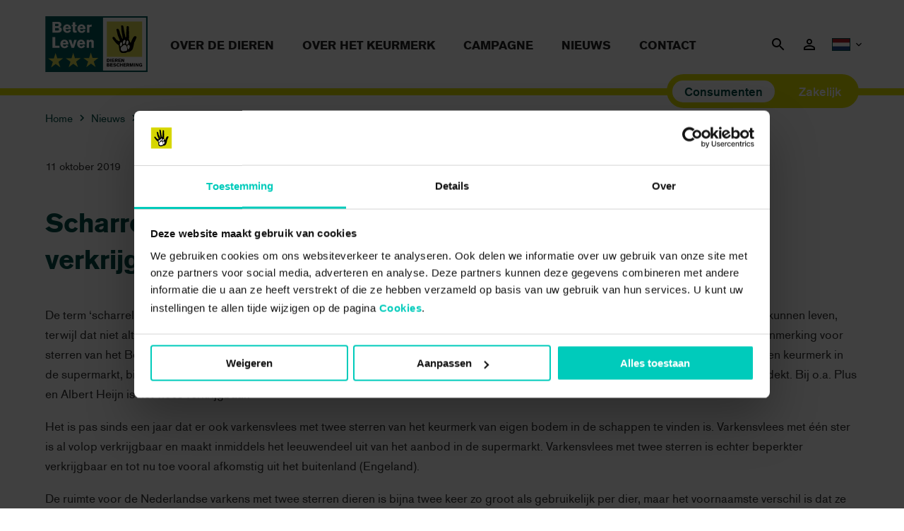

--- FILE ---
content_type: text/html; charset=UTF-8
request_url: https://beterleven.dierenbescherming.nl/scharrelvlees-met-beter-leven-sterren-steeds-beter-verkrijgbaar/
body_size: 13930
content:
<!doctype html>
<html lang="nl-NL">
    <head>
        <!-- Google Tag Manager -->
        <script>(function(w,d,s,l,i){w[l]=w[l]||[];w[l].push({'gtm.start':
                    new Date().getTime(),event:'gtm.js'});var f=d.getElementsByTagName(s)[0],
                j=d.createElement(s),dl=l!='dataLayer'?'&l='+l:'';j.async=true;j.src=
                'https://www.googletagmanager.com/gtm.js?id='+i+dl;f.parentNode.insertBefore(j,f);
            })(window,document,'script','dataLayer','GTM-CJJVT');</script>
        <!-- End Google Tag Manager -->

                    <meta charset="UTF-8" />
<meta name="viewport" content="width=device-width, initial-scale=1">

<script type="text/javascript" data-cookieconsent="ignore">
	window.dataLayer = window.dataLayer || [];

	function gtag() {
		dataLayer.push(arguments);
	}

	gtag("consent", "default", {
		ad_personalization: "denied",
		ad_storage: "denied",
		ad_user_data: "denied",
		analytics_storage: "denied",
		functionality_storage: "denied",
		personalization_storage: "denied",
		security_storage: "granted",
		wait_for_update: 500,
	});
	gtag("set", "ads_data_redaction", true);
	</script>
<script type="text/javascript"
		id="Cookiebot"
		src="https://consent.cookiebot.com/uc.js"
		data-implementation="wp"
		data-cbid="836ed5b2-57b9-4655-b4bd-fc4d6c1b0412"
						data-culture="NL"
				data-blockingmode="auto"
	></script>
<meta name='robots' content='index, follow, max-image-preview:large, max-snippet:-1, max-video-preview:-1' />

	<!-- This site is optimized with the Yoast SEO plugin v26.8 - https://yoast.com/product/yoast-seo-wordpress/ -->
	<title>Scharrelvlees met Beter Leven sterren steeds beter verkrijgbaar - Beter Leven keurmerk</title>
	<meta name="description" content="De term ‘scharrel’ kan voor de consument verwarrend zijn. Het gebruik ervan suggereert dat dieren volgens hun natuurlijk gedrag kunnen leven, terwijl dat niet altijd het geval is." />
	<link rel="canonical" href="https://beterleven.dierenbescherming.nl/scharrelvlees-met-beter-leven-sterren-steeds-beter-verkrijgbaar/" />
	<meta property="og:locale" content="nl_NL" />
	<meta property="og:type" content="article" />
	<meta property="og:title" content="Scharrelvlees met Beter Leven sterren steeds beter verkrijgbaar - Beter Leven keurmerk" />
	<meta property="og:description" content="De term ‘scharrel’ kan voor de consument verwarrend zijn. Het gebruik ervan suggereert dat dieren volgens hun natuurlijk gedrag kunnen leven, terwijl dat niet altijd het geval is." />
	<meta property="og:url" content="https://beterleven.dierenbescherming.nl/scharrelvlees-met-beter-leven-sterren-steeds-beter-verkrijgbaar/" />
	<meta property="og:site_name" content="Beter Leven keurmerk" />
	<meta property="article:published_time" content="2019-10-11T12:35:00+00:00" />
	<meta property="article:modified_time" content="2020-02-27T14:59:59+00:00" />
	<meta property="og:image" content="https://beterleven.dierenbescherming.nl/wp-content/uploads/2020/01/DB_ding-vraag-en-antwoord.png" />
	<meta property="og:image:width" content="368" />
	<meta property="og:image:height" content="318" />
	<meta property="og:image:type" content="image/png" />
	<meta name="author" content="beterleven" />
	<meta name="twitter:card" content="summary_large_image" />
	<meta name="twitter:label1" content="Geschreven door" />
	<meta name="twitter:data1" content="beterleven" />
	<meta name="twitter:label2" content="Geschatte leestijd" />
	<meta name="twitter:data2" content="3 minuten" />
	<script type="application/ld+json" class="yoast-schema-graph">{"@context":"https://schema.org","@graph":[{"@type":"Article","@id":"https://beterleven.dierenbescherming.nl/scharrelvlees-met-beter-leven-sterren-steeds-beter-verkrijgbaar/#article","isPartOf":{"@id":"https://beterleven.dierenbescherming.nl/scharrelvlees-met-beter-leven-sterren-steeds-beter-verkrijgbaar/"},"author":{"name":"beterleven","@id":"https://beterleven.dierenbescherming.nl/#/schema/person/784cfdf488e827d13fca92d66a124a03"},"headline":"Scharrelvlees met Beter Leven sterren steeds beter verkrijgbaar","datePublished":"2019-10-11T12:35:00+00:00","dateModified":"2020-02-27T14:59:59+00:00","mainEntityOfPage":{"@id":"https://beterleven.dierenbescherming.nl/scharrelvlees-met-beter-leven-sterren-steeds-beter-verkrijgbaar/"},"wordCount":517,"image":{"@id":"https://beterleven.dierenbescherming.nl/scharrelvlees-met-beter-leven-sterren-steeds-beter-verkrijgbaar/#primaryimage"},"thumbnailUrl":"https://beterleven.dierenbescherming.nl/wp-content/uploads/2020/01/DB_ding-vraag-en-antwoord.png","articleSection":["Geen onderdeel van een categorie"],"inLanguage":"nl-NL"},{"@type":"WebPage","@id":"https://beterleven.dierenbescherming.nl/scharrelvlees-met-beter-leven-sterren-steeds-beter-verkrijgbaar/","url":"https://beterleven.dierenbescherming.nl/scharrelvlees-met-beter-leven-sterren-steeds-beter-verkrijgbaar/","name":"Scharrelvlees met Beter Leven sterren steeds beter verkrijgbaar - Beter Leven keurmerk","isPartOf":{"@id":"https://beterleven.dierenbescherming.nl/#website"},"primaryImageOfPage":{"@id":"https://beterleven.dierenbescherming.nl/scharrelvlees-met-beter-leven-sterren-steeds-beter-verkrijgbaar/#primaryimage"},"image":{"@id":"https://beterleven.dierenbescherming.nl/scharrelvlees-met-beter-leven-sterren-steeds-beter-verkrijgbaar/#primaryimage"},"thumbnailUrl":"https://beterleven.dierenbescherming.nl/wp-content/uploads/2020/01/DB_ding-vraag-en-antwoord.png","datePublished":"2019-10-11T12:35:00+00:00","dateModified":"2020-02-27T14:59:59+00:00","author":{"@id":"https://beterleven.dierenbescherming.nl/#/schema/person/784cfdf488e827d13fca92d66a124a03"},"description":"De term ‘scharrel’ kan voor de consument verwarrend zijn. Het gebruik ervan suggereert dat dieren volgens hun natuurlijk gedrag kunnen leven, terwijl dat niet altijd het geval is.","breadcrumb":{"@id":"https://beterleven.dierenbescherming.nl/scharrelvlees-met-beter-leven-sterren-steeds-beter-verkrijgbaar/#breadcrumb"},"inLanguage":"nl-NL","potentialAction":[{"@type":"ReadAction","target":["https://beterleven.dierenbescherming.nl/scharrelvlees-met-beter-leven-sterren-steeds-beter-verkrijgbaar/"]}]},{"@type":"ImageObject","inLanguage":"nl-NL","@id":"https://beterleven.dierenbescherming.nl/scharrelvlees-met-beter-leven-sterren-steeds-beter-verkrijgbaar/#primaryimage","url":"https://beterleven.dierenbescherming.nl/wp-content/uploads/2020/01/DB_ding-vraag-en-antwoord.png","contentUrl":"https://beterleven.dierenbescherming.nl/wp-content/uploads/2020/01/DB_ding-vraag-en-antwoord.png","width":368,"height":318,"caption":"Dierenbescherming vraag en antwoord logo"},{"@type":"BreadcrumbList","@id":"https://beterleven.dierenbescherming.nl/scharrelvlees-met-beter-leven-sterren-steeds-beter-verkrijgbaar/#breadcrumb","itemListElement":[{"@type":"ListItem","position":1,"name":"Home","item":"https://beterleven.dierenbescherming.nl/"},{"@type":"ListItem","position":2,"name":"Nieuws","item":"https://beterleven.dierenbescherming.nl/nieuws/"},{"@type":"ListItem","position":3,"name":"Scharrelvlees met Beter Leven sterren steeds beter verkrijgbaar"}]},{"@type":"WebSite","@id":"https://beterleven.dierenbescherming.nl/#website","url":"https://beterleven.dierenbescherming.nl/","name":"Beter Leven keurmerk","description":"","potentialAction":[{"@type":"SearchAction","target":{"@type":"EntryPoint","urlTemplate":"https://beterleven.dierenbescherming.nl/?s={search_term_string}"},"query-input":{"@type":"PropertyValueSpecification","valueRequired":true,"valueName":"search_term_string"}}],"inLanguage":"nl-NL"},{"@type":"Person","@id":"https://beterleven.dierenbescherming.nl/#/schema/person/784cfdf488e827d13fca92d66a124a03","name":"beterleven","image":{"@type":"ImageObject","inLanguage":"nl-NL","@id":"https://beterleven.dierenbescherming.nl/#/schema/person/image/","url":"https://secure.gravatar.com/avatar/1ea78571acb81e0da290c8696d9bce13a02238f8c4fc79a9dd28eb59dbae2fd0?s=96&d=mm&r=g","contentUrl":"https://secure.gravatar.com/avatar/1ea78571acb81e0da290c8696d9bce13a02238f8c4fc79a9dd28eb59dbae2fd0?s=96&d=mm&r=g","caption":"beterleven"},"url":"https://beterleven.dierenbescherming.nl/author/beterleven/"}]}</script>
	<!-- / Yoast SEO plugin. -->


<style id='wp-img-auto-sizes-contain-inline-css' type='text/css'>
img:is([sizes=auto i],[sizes^="auto," i]){contain-intrinsic-size:3000px 1500px}
/*# sourceURL=wp-img-auto-sizes-contain-inline-css */
</style>
<style id='classic-theme-styles-inline-css' type='text/css'>
/*! This file is auto-generated */
.wp-block-button__link{color:#fff;background-color:#32373c;border-radius:9999px;box-shadow:none;text-decoration:none;padding:calc(.667em + 2px) calc(1.333em + 2px);font-size:1.125em}.wp-block-file__button{background:#32373c;color:#fff;text-decoration:none}
/*# sourceURL=/wp-includes/css/classic-themes.min.css */
</style>
<link rel="stylesheet" href="https://beterleven.dierenbescherming.nl/wp-content/plugins/wp-store-locator/css/styles.min.css?ver=2.2.261">
<link rel="stylesheet" href="https://beterleven.dierenbescherming.nl/wp-includes/css/dist/block-library/style.css?ver=6.9">
<link rel="stylesheet" href="https://beterleven.dierenbescherming.nl//wp-content/themes/beter-leven/assets/css/app-consumers.ca848.css">
<script src="https://beterleven.dierenbescherming.nl/wp-includes/js/jquery/jquery.min.js?ver=3.7.1"></script>
<script src="https://beterleven.dierenbescherming.nl/wp-includes/js/jquery/jquery-migrate.min.js?ver=3.4.1"></script>
<noscript><style id="rocket-lazyload-nojs-css">.rll-youtube-player, [data-lazy-src]{display:none !important;}</style></noscript>
            <style id='wp-block-heading-inline-css' type='text/css'>
h1:where(.wp-block-heading).has-background,h2:where(.wp-block-heading).has-background,h3:where(.wp-block-heading).has-background,h4:where(.wp-block-heading).has-background,h5:where(.wp-block-heading).has-background,h6:where(.wp-block-heading).has-background{padding:1.25em 2.375em}h1.has-text-align-left[style*=writing-mode]:where([style*=vertical-lr]),h1.has-text-align-right[style*=writing-mode]:where([style*=vertical-rl]),h2.has-text-align-left[style*=writing-mode]:where([style*=vertical-lr]),h2.has-text-align-right[style*=writing-mode]:where([style*=vertical-rl]),h3.has-text-align-left[style*=writing-mode]:where([style*=vertical-lr]),h3.has-text-align-right[style*=writing-mode]:where([style*=vertical-rl]),h4.has-text-align-left[style*=writing-mode]:where([style*=vertical-lr]),h4.has-text-align-right[style*=writing-mode]:where([style*=vertical-rl]),h5.has-text-align-left[style*=writing-mode]:where([style*=vertical-lr]),h5.has-text-align-right[style*=writing-mode]:where([style*=vertical-rl]),h6.has-text-align-left[style*=writing-mode]:where([style*=vertical-lr]),h6.has-text-align-right[style*=writing-mode]:where([style*=vertical-rl]){rotate:180deg}
/*# sourceURL=https://beterleven.dierenbescherming.nl/wp-includes/blocks/heading/style.min.css */
</style>
<style id='wp-block-paragraph-inline-css' type='text/css'>
.is-small-text{font-size:.875em}.is-regular-text{font-size:1em}.is-large-text{font-size:2.25em}.is-larger-text{font-size:3em}.has-drop-cap:not(:focus):first-letter{float:left;font-size:8.4em;font-style:normal;font-weight:100;line-height:.68;margin:.05em .1em 0 0;text-transform:uppercase}body.rtl .has-drop-cap:not(:focus):first-letter{float:none;margin-left:.1em}p.has-drop-cap.has-background{overflow:hidden}:root :where(p.has-background){padding:1.25em 2.375em}:where(p.has-text-color:not(.has-link-color)) a{color:inherit}p.has-text-align-left[style*="writing-mode:vertical-lr"],p.has-text-align-right[style*="writing-mode:vertical-rl"]{rotate:180deg}
/*# sourceURL=https://beterleven.dierenbescherming.nl/wp-includes/blocks/paragraph/style.min.css */
</style>
<style id='global-styles-inline-css' type='text/css'>
:root{--wp--preset--aspect-ratio--square: 1;--wp--preset--aspect-ratio--4-3: 4/3;--wp--preset--aspect-ratio--3-4: 3/4;--wp--preset--aspect-ratio--3-2: 3/2;--wp--preset--aspect-ratio--2-3: 2/3;--wp--preset--aspect-ratio--16-9: 16/9;--wp--preset--aspect-ratio--9-16: 9/16;--wp--preset--color--black: #000000;--wp--preset--color--cyan-bluish-gray: #abb8c3;--wp--preset--color--white: #ffffff;--wp--preset--color--pale-pink: #f78da7;--wp--preset--color--vivid-red: #cf2e2e;--wp--preset--color--luminous-vivid-orange: #ff6900;--wp--preset--color--luminous-vivid-amber: #fcb900;--wp--preset--color--light-green-cyan: #7bdcb5;--wp--preset--color--vivid-green-cyan: #00d084;--wp--preset--color--pale-cyan-blue: #8ed1fc;--wp--preset--color--vivid-cyan-blue: #0693e3;--wp--preset--color--vivid-purple: #9b51e0;--wp--preset--gradient--vivid-cyan-blue-to-vivid-purple: linear-gradient(135deg,rgb(6,147,227) 0%,rgb(155,81,224) 100%);--wp--preset--gradient--light-green-cyan-to-vivid-green-cyan: linear-gradient(135deg,rgb(122,220,180) 0%,rgb(0,208,130) 100%);--wp--preset--gradient--luminous-vivid-amber-to-luminous-vivid-orange: linear-gradient(135deg,rgb(252,185,0) 0%,rgb(255,105,0) 100%);--wp--preset--gradient--luminous-vivid-orange-to-vivid-red: linear-gradient(135deg,rgb(255,105,0) 0%,rgb(207,46,46) 100%);--wp--preset--gradient--very-light-gray-to-cyan-bluish-gray: linear-gradient(135deg,rgb(238,238,238) 0%,rgb(169,184,195) 100%);--wp--preset--gradient--cool-to-warm-spectrum: linear-gradient(135deg,rgb(74,234,220) 0%,rgb(151,120,209) 20%,rgb(207,42,186) 40%,rgb(238,44,130) 60%,rgb(251,105,98) 80%,rgb(254,248,76) 100%);--wp--preset--gradient--blush-light-purple: linear-gradient(135deg,rgb(255,206,236) 0%,rgb(152,150,240) 100%);--wp--preset--gradient--blush-bordeaux: linear-gradient(135deg,rgb(254,205,165) 0%,rgb(254,45,45) 50%,rgb(107,0,62) 100%);--wp--preset--gradient--luminous-dusk: linear-gradient(135deg,rgb(255,203,112) 0%,rgb(199,81,192) 50%,rgb(65,88,208) 100%);--wp--preset--gradient--pale-ocean: linear-gradient(135deg,rgb(255,245,203) 0%,rgb(182,227,212) 50%,rgb(51,167,181) 100%);--wp--preset--gradient--electric-grass: linear-gradient(135deg,rgb(202,248,128) 0%,rgb(113,206,126) 100%);--wp--preset--gradient--midnight: linear-gradient(135deg,rgb(2,3,129) 0%,rgb(40,116,252) 100%);--wp--preset--font-size--small: 13px;--wp--preset--font-size--medium: 20px;--wp--preset--font-size--large: 36px;--wp--preset--font-size--x-large: 42px;--wp--preset--spacing--20: 0.44rem;--wp--preset--spacing--30: 0.67rem;--wp--preset--spacing--40: 1rem;--wp--preset--spacing--50: 1.5rem;--wp--preset--spacing--60: 2.25rem;--wp--preset--spacing--70: 3.38rem;--wp--preset--spacing--80: 5.06rem;--wp--preset--shadow--natural: 6px 6px 9px rgba(0, 0, 0, 0.2);--wp--preset--shadow--deep: 12px 12px 50px rgba(0, 0, 0, 0.4);--wp--preset--shadow--sharp: 6px 6px 0px rgba(0, 0, 0, 0.2);--wp--preset--shadow--outlined: 6px 6px 0px -3px rgb(255, 255, 255), 6px 6px rgb(0, 0, 0);--wp--preset--shadow--crisp: 6px 6px 0px rgb(0, 0, 0);}:where(.is-layout-flex){gap: 0.5em;}:where(.is-layout-grid){gap: 0.5em;}body .is-layout-flex{display: flex;}.is-layout-flex{flex-wrap: wrap;align-items: center;}.is-layout-flex > :is(*, div){margin: 0;}body .is-layout-grid{display: grid;}.is-layout-grid > :is(*, div){margin: 0;}:where(.wp-block-columns.is-layout-flex){gap: 2em;}:where(.wp-block-columns.is-layout-grid){gap: 2em;}:where(.wp-block-post-template.is-layout-flex){gap: 1.25em;}:where(.wp-block-post-template.is-layout-grid){gap: 1.25em;}.has-black-color{color: var(--wp--preset--color--black) !important;}.has-cyan-bluish-gray-color{color: var(--wp--preset--color--cyan-bluish-gray) !important;}.has-white-color{color: var(--wp--preset--color--white) !important;}.has-pale-pink-color{color: var(--wp--preset--color--pale-pink) !important;}.has-vivid-red-color{color: var(--wp--preset--color--vivid-red) !important;}.has-luminous-vivid-orange-color{color: var(--wp--preset--color--luminous-vivid-orange) !important;}.has-luminous-vivid-amber-color{color: var(--wp--preset--color--luminous-vivid-amber) !important;}.has-light-green-cyan-color{color: var(--wp--preset--color--light-green-cyan) !important;}.has-vivid-green-cyan-color{color: var(--wp--preset--color--vivid-green-cyan) !important;}.has-pale-cyan-blue-color{color: var(--wp--preset--color--pale-cyan-blue) !important;}.has-vivid-cyan-blue-color{color: var(--wp--preset--color--vivid-cyan-blue) !important;}.has-vivid-purple-color{color: var(--wp--preset--color--vivid-purple) !important;}.has-black-background-color{background-color: var(--wp--preset--color--black) !important;}.has-cyan-bluish-gray-background-color{background-color: var(--wp--preset--color--cyan-bluish-gray) !important;}.has-white-background-color{background-color: var(--wp--preset--color--white) !important;}.has-pale-pink-background-color{background-color: var(--wp--preset--color--pale-pink) !important;}.has-vivid-red-background-color{background-color: var(--wp--preset--color--vivid-red) !important;}.has-luminous-vivid-orange-background-color{background-color: var(--wp--preset--color--luminous-vivid-orange) !important;}.has-luminous-vivid-amber-background-color{background-color: var(--wp--preset--color--luminous-vivid-amber) !important;}.has-light-green-cyan-background-color{background-color: var(--wp--preset--color--light-green-cyan) !important;}.has-vivid-green-cyan-background-color{background-color: var(--wp--preset--color--vivid-green-cyan) !important;}.has-pale-cyan-blue-background-color{background-color: var(--wp--preset--color--pale-cyan-blue) !important;}.has-vivid-cyan-blue-background-color{background-color: var(--wp--preset--color--vivid-cyan-blue) !important;}.has-vivid-purple-background-color{background-color: var(--wp--preset--color--vivid-purple) !important;}.has-black-border-color{border-color: var(--wp--preset--color--black) !important;}.has-cyan-bluish-gray-border-color{border-color: var(--wp--preset--color--cyan-bluish-gray) !important;}.has-white-border-color{border-color: var(--wp--preset--color--white) !important;}.has-pale-pink-border-color{border-color: var(--wp--preset--color--pale-pink) !important;}.has-vivid-red-border-color{border-color: var(--wp--preset--color--vivid-red) !important;}.has-luminous-vivid-orange-border-color{border-color: var(--wp--preset--color--luminous-vivid-orange) !important;}.has-luminous-vivid-amber-border-color{border-color: var(--wp--preset--color--luminous-vivid-amber) !important;}.has-light-green-cyan-border-color{border-color: var(--wp--preset--color--light-green-cyan) !important;}.has-vivid-green-cyan-border-color{border-color: var(--wp--preset--color--vivid-green-cyan) !important;}.has-pale-cyan-blue-border-color{border-color: var(--wp--preset--color--pale-cyan-blue) !important;}.has-vivid-cyan-blue-border-color{border-color: var(--wp--preset--color--vivid-cyan-blue) !important;}.has-vivid-purple-border-color{border-color: var(--wp--preset--color--vivid-purple) !important;}.has-vivid-cyan-blue-to-vivid-purple-gradient-background{background: var(--wp--preset--gradient--vivid-cyan-blue-to-vivid-purple) !important;}.has-light-green-cyan-to-vivid-green-cyan-gradient-background{background: var(--wp--preset--gradient--light-green-cyan-to-vivid-green-cyan) !important;}.has-luminous-vivid-amber-to-luminous-vivid-orange-gradient-background{background: var(--wp--preset--gradient--luminous-vivid-amber-to-luminous-vivid-orange) !important;}.has-luminous-vivid-orange-to-vivid-red-gradient-background{background: var(--wp--preset--gradient--luminous-vivid-orange-to-vivid-red) !important;}.has-very-light-gray-to-cyan-bluish-gray-gradient-background{background: var(--wp--preset--gradient--very-light-gray-to-cyan-bluish-gray) !important;}.has-cool-to-warm-spectrum-gradient-background{background: var(--wp--preset--gradient--cool-to-warm-spectrum) !important;}.has-blush-light-purple-gradient-background{background: var(--wp--preset--gradient--blush-light-purple) !important;}.has-blush-bordeaux-gradient-background{background: var(--wp--preset--gradient--blush-bordeaux) !important;}.has-luminous-dusk-gradient-background{background: var(--wp--preset--gradient--luminous-dusk) !important;}.has-pale-ocean-gradient-background{background: var(--wp--preset--gradient--pale-ocean) !important;}.has-electric-grass-gradient-background{background: var(--wp--preset--gradient--electric-grass) !important;}.has-midnight-gradient-background{background: var(--wp--preset--gradient--midnight) !important;}.has-small-font-size{font-size: var(--wp--preset--font-size--small) !important;}.has-medium-font-size{font-size: var(--wp--preset--font-size--medium) !important;}.has-large-font-size{font-size: var(--wp--preset--font-size--large) !important;}.has-x-large-font-size{font-size: var(--wp--preset--font-size--x-large) !important;}
/*# sourceURL=global-styles-inline-css */
</style>
</head>

    <body class="consumers">
        <!-- Google Tag Manager (noscript) -->
        <noscript>
            <iframe src="https://www.googletagmanager.com/ns.html?id=GTM-CJJVT" height="0" width="0" style="display:none;visibility:hidden"></iframe>
        </noscript>
        <!-- End Google Tag Manager (noscript) -->

        
        <div class="is-hidden"><svg xmlns="http://www.w3.org/2000/svg" xmlns:xlink="http://www.w3.org/1999/xlink"><symbol viewBox="0 0 24 24" id="icon-user"><path d="M12 5.9c1.16 0 2.1.94 2.1 2.1s-.94 2.1-2.1 2.1S9.9 9.16 9.9 8s.94-2.1 2.1-2.1m0 9c2.97 0 6.1 1.46 6.1 2.1v1.1H5.9V17c0-.64 3.13-2.1 6.1-2.1M12 4C9.79 4 8 5.79 8 8s1.79 4 4 4 4-1.79 4-4-1.79-4-4-4zm0 9c-2.67 0-8 1.34-8 4v3h16v-3c0-2.66-5.33-4-8-4z"/><path d="M0 0h24v24H0z" fill="none"/></symbol><symbol viewBox="0 0 24 24" id="icon-chevron"><path d="M10 6L8.59 7.41 13.17 12l-4.58 4.59L10 18l6-6z"/><path d="M0 0h24v24H0z" fill="none"/></symbol><symbol viewBox="0 0 24 24" id="icon-arrow"><path d="M0 0h24v24H0z" fill="none"/><path d="M12 4l-1.41 1.41L16.17 11H4v2h12.17l-5.58 5.59L12 20l8-8z"/></symbol><symbol viewBox="0 0 24 24" id="icon-search"><path d="M15.5 14h-.79l-.28-.27C15.41 12.59 16 11.11 16 9.5 16 5.91 13.09 3 9.5 3S3 5.91 3 9.5 5.91 16 9.5 16c1.61 0 3.09-.59 4.23-1.57l.27.28v.79l5 4.99L20.49 19l-4.99-5zm-6 0C7.01 14 5 11.99 5 9.5S7.01 5 9.5 5 14 7.01 14 9.5 11.99 14 9.5 14z"/><path d="M0 0h24v24H0z" fill="none"/></symbol><symbol viewBox="0 0 24 24" id="icon-star"><path d="M14.29 9.18L22 9.1l-6.16 4.72 2.48 7.37-6.23-4.5-6.14 4.62L8.3 13.9 2 9.3l7.68-.08L11.94 2l2.35 7.18z" /></symbol></svg></div>


        <header>
    <nav class="navbar" aria-label="Algemeen">
        <div class="container">
            <div class="navbar-brand">
                <a href="https://beterleven.dierenbescherming.nl" class="navbar-item logo" aria-label="Beter Leven keurmerk logo">
                    <svg version="1.2" xmlns="http://www.w3.org/2000/svg" viewBox="0 0 814 445" width="145" height="79">
	<title>logo-beterleven-svg</title>
	<style>
		.s0 { fill: #005759 } 
		.s1 { fill: #dad94f } 
		.s2 { fill: #ffffff } 
		.s3 { fill: #000000 } 
	</style>
	<g id="Layer">
		<g id="Layer">
			<g id="Layer">
				<path id="Layer" fill-rule="evenodd" class="s0" d="m815.5-1.6v446.7h-815.4v-446.7zm-13.3 13.3h-342.1v420.2h342.1z"/>
				<g id="Layer">
					<g id="Layer">
						<g id="Layer">
							<g id="Layer">
								<path id="Layer" class="s1" d="m95.3 335.9l46.1-0.5-36.8 28.2 14.8 44-37.2-26.8-36.7 27.5 14.1-44.3-37.7-27.4 45.9-0.5 13.5-43.1z"/>
							</g>
							<g id="Layer">
								<path id="Layer" class="s1" d="m235.9 334.5l46.1-0.5-36.8 28.2 14.8 44-37.2-26.8-36.7 27.5 14.1-44.3-37.7-27.4 45.9-0.5 13.5-43.2z"/>
							</g>
							<g id="Layer">
								<path id="Layer" class="s1" d="m376.6 333l46-0.4-36.8 28.2 14.8 44-37.2-26.8-36.7 27.5 14.1-44.3-37.7-27.4 45.9-0.5 13.5-43.2z"/>
							</g>
						</g>
						<g id="Layer">
							<path id="Layer" fill-rule="evenodd" class="s2" d="m56.5 44.6h36.3c14.6 0 21.8 1.4 26.9 5.3 5.1 4 8.1 10.4 8.1 17.5 0 5.8-2.2 10.7-6.1 13.8-2.7 2.1-4.9 3.3-10.4 5.2 6.7 1.6 9.5 2.7 12.9 5.2 4.3 3.2 6.9 8.8 6.9 14.8 0 9.6-5.7 18.1-14.5 21.6-5.3 2.1-11.4 2.7-27.1 2.7h-33zm35.8 33.9c10.2 0 13.9-2.5 13.9-9.2 0-6.3-3.2-8.5-12.8-8.5h-15.9v17.7zm2.8 36.1c5.3 0 8.1-0.5 10.2-1.9 2.3-1.6 3.8-4.7 3.8-8.2 0-3.2-1.3-6.3-3.5-8-1.9-1.5-4.5-2.2-9.3-2.2h-18.7v20.3c0 0 17.5 0 17.5 0z"/>
							<path id="Layer" fill-rule="evenodd" class="s2" d="m161 102.8c0.9 10.6 5.8 16.3 13.8 16.3 6.2 0 10.5-3.5 14.8-11.9l15.2 7.6c-6.3 11.6-16.9 18.1-29.8 18.1-19.7 0-33.9-14.5-33.9-34.4 0-19.9 13.2-33.7 32-33.7 12.8 0 22.8 6.1 27.9 16.9 2.7 5.6 3.8 11.7 3.8 21.1 0 0-43.8 0-43.8 0zm24.4-11.6c-1.5-8.7-5.3-12.7-12-12.7-6.7 0-10.8 4.3-12.3 12.7z"/>
							<path id="Layer" class="s2" d="m249.5 80.3h-11.5v27.9c0 3.9 0.1 4.9 0.9 6 0.9 1 2.7 1.6 5 1.6 1.3 0 2 0 5.6-0.3v14.9c-5.2 0.9-7.9 1.2-11.5 1.2-6.9 0-12-1.7-15.3-4.9-2.8-3.1-3.8-7.2-3.8-15.6v-30.8h-9.3v-12h9.3v-19.9h19.1v19.9h11.5c0 0 0 12 0 12z"/>
							<path id="Layer" fill-rule="evenodd" class="s2" d="m276.1 102.8c0.9 10.6 5.8 16.3 13.8 16.3 6.2 0 10.5-3.5 14.8-11.9l15.2 7.6c-6.3 11.6-16.9 18.1-29.8 18.1-19.7 0-33.9-14.5-33.9-34.4 0-19.9 13.2-33.7 32-33.7 12.8 0 22.8 6.1 27.9 16.9 2.8 5.6 3.8 11.7 3.8 21.1 0 0-43.8 0-43.8 0zm24.4-11.6c-1.5-8.7-5.3-12.7-12-12.7-6.7 0-10.8 4.3-12.3 12.7z"/>
							<path id="Layer" class="s2" d="m350.6 67v5.8c5.3-4.1 11.7-6.4 18.6-6.7v17.1c-5.5 0-8 0.3-12.1 1.5-4.6 1.4-5.9 2.7-5.9 5.7v40.3h-19.2v-63.7c0 0 18.6 0 18.6 0z"/>
							<path id="Layer" class="s2" d="m78.5 234.6h33.7v18.1h-55.7v-86.1h22z"/>
							<path id="Layer" fill-rule="evenodd" class="s2" d="m139.6 224.8c0.9 10.6 5.8 16.3 13.8 16.3 6.2 0 10.4-3.5 14.7-11.9l15.3 7.6c-6.4 11.6-17 18.1-29.9 18.1-19.6 0-33.8-14.5-33.8-34.4 0-19.9 13.1-33.7 32-33.7 12.8 0 22.7 6.1 27.9 16.9 2.7 5.6 3.7 11.7 3.7 21.1 0 0-43.7 0-43.7 0zm24.4-11.6c-1.6-8.7-5.3-12.7-12-12.7-6.7 0-10.9 4.3-12.3 12.7z"/>
							<path id="Layer" class="s2" d="m209.1 252.7l-22.8-63.7h20.8l11.8 41.5 10.8-41.5h20.1l-21.2 63.7z"/>
							<path id="Layer" fill-rule="evenodd" class="s2" d="m273 224.8c0.9 10.6 5.8 16.3 13.8 16.3 6.2 0 10.5-3.5 14.8-11.9l15.2 7.6c-6.3 11.6-16.9 18.1-29.8 18.1-19.7 0-33.9-14.5-33.9-34.4 0-19.9 13.2-33.7 32-33.7 12.8 0 22.8 6.1 27.9 16.9 2.8 5.6 3.8 11.7 3.8 21.1 0 0-43.8 0-43.8 0zm24.4-11.6c-1.5-8.7-5.3-12.7-12-12.7-6.7 0-10.8 4.3-12.3 12.7z"/>
							<path id="Layer" class="s2" d="m348.3 189v5.3c5.6-5.1 10.6-7.1 18.1-7.1 7.4 0 13.8 2.7 16.9 7.3 2.2 3.2 3.1 7.1 3.1 13.9v44.3h-19.1v-37.3c0-5.2-0.4-7.5-1.7-9.3-1.4-2.2-4.2-3.4-7.6-3.4-7.2 0-9.9 3.8-9.9 14v36h-19.2v-63.7h19.4z"/>
						</g>
					</g>
				</g>
				<g id="Layer">
					<g id="Layer">
						<path id="Layer" class="s2" d="m460.1 11.7h342.1v420.2h-342.1z"/>
					</g>
					<g id="Layer">
						<g id="Layer">
							<g id="Layer">
								<path id="Layer" class="s1" d="m490.2 42.1h281.4l0.1 281.5h-281.5z"/>
								<g id="Layer">
									<g id="Layer">
										<path id="Layer" fill-rule="evenodd" class="s3" d="m725.9 172.2c-1.8 5.5-13 31-13 31l-3.3 3.1-6.8 32.9c0 0-4.4 22-12.2 30.7-7.7 8.7-21.9 14.8-21.9 14.8l-18.6 0.8-3.6 5.7c0 0-30.8 4.3-40.2 0.1-9.6-4.4-14.9-17.3-14.9-17.3l-6.5-42.6c0 0-10.6-7.8-14.8-11.4-11.3-9.7-31.9-38.2-32.5-39.4-2.2-4.8-2.6-8.4-2.6-8.4 0 0 2.4-6.3 5.7-7.3 3.3-1 6.8-0.9 12.2 4.4 5.4 5.4 12.9 17.9 12.9 17.9l22.3 12.8 6.2-6.7-15.6-36.8-2-6.5-10.2-43.3c0 0 0.5-1.4 1.4-2.7 0.7-1.2 4.6-6.6 11.9-3.5 7.8 3.4 14.2 28.5 14.2 28.5v4.6l19 45.5 4.8-1.1-11.2-63.7-2.4-38.1c0 0 1.7-3.6 6.8-3.7 6.4-0.1 9 3.9 10.2 5.7 3.7 12.7 5.1 26.7 5.1 26.7l-1.1 2c0 0 1.3 2 2.3 4.9 4.8 14.6 3 24 3 24l2.2 1.6c0.7 2.3 2.9 9.4 5.3 29.7l6.2 0.9c0 0 0.4-22.2 1.6-44.9 1.2-22.7 3.1-42.5 3.1-42.5 0 0 1.6-1.5 4.3-2.2 3.9-1.1 9.7 1.2 11.9 5.4 1.6 3 1.8 25.5 1.8 25.5l-2.8 2.3v0.6l2 2c0 0 2.1 12.5 1.6 27.8l-2.2 2.1c0 0 2.1 3.7 2.3 11.2 0.3 11.2-1.8 26.9-1.8 26.9l10.4 27.7 5.3-0.1c0 0 13.9-37.5 25.2-47.3 7.9-6.7 16.5-1.8 16.5-1.8 0 0 5.5 2.2 2.5 11.5zm-78.2 54.2c4.4 2.6 10.3-3.3 13.7-12 4.1-10.4 0.4-18.2-4.4-19.9-4.8-1.7-10.5 3.8-11.8 15.5-1.2 11.2 1.4 15.7 2.5 16.4zm-25.6-6.6c4.5 3.8 9.9-0.3 13.4-10.8 3-9 3.4-18.2-1.5-19.7-4.8-1.4-10.1 4.3-14.7 13.3-3.6 6.9-1 14 2.8 17.2zm-21.1 20.4c3.7 0.1 7.8-5.5 10.5-14.7 3.5-12.3-0.7-15.4-5.3-17.1-4.7-1.7-10.2 4.2-11.3 15.9-1 9.8 1 15.7 6.1 15.9zm48.9 10.6c-2.7-10.2-2.7-20.2-15.9-21.9-10.6-1.3-14.6 7.9-26.5 16.3-13.4 9.6-7 38.1 19.6 33.9 2.8-0.4 4.6-2.1 7.1-2 20.3 0.7 19.5-12.3 15.7-26.3zm14.8-21.9c-11.1-0.4-10.6 8.9-9.8 16.3 1.1 9.2 2.3 16.7 5.6 17.2 5.1 0.7 9.5-6.8 11-16 1.7-11.1-1.7-17.4-6.8-17.5z"/>
									</g>
									<g id="Layer">
										<path id="Layer" class="s2" d="m601 240.2c3.6 0.1 7.8-5.5 10.5-14.7 3.5-12.2-0.8-15.4-5.3-17.1-4.7-1.7-10.2 4.2-11.3 15.9-1 9.8 1 15.7 6.1 15.9z"/>
										<path id="Layer" class="s2" d="m647.7 226.4c4.4 2.6 10.3-3.3 13.7-12 4.1-10.4 0.3-18.2-4.4-19.9-4.8-1.7-10.5 3.8-11.8 15.5-1.2 11.2 1.4 15.7 2.5 16.4z"/>
										<path id="Layer" class="s2" d="m622.1 219.8c4.5 3.8 9.9-0.3 13.4-10.8 3-9 3.4-18.2-1.5-19.7-4.8-1.5-10 4.3-14.7 13.3-3.6 6.9-1 14 2.8 17.2z"/>
										<path id="Layer" class="s2" d="m627.1 279.1c2.8-0.4 4.6-2.1 7.1-2 20.3 0.7 19.4-12.3 15.7-26.4-2.7-10.1-2.7-20.1-15.9-21.8-10.6-1.3-14.6 7.8-26.5 16.3-13.4 9.6-7 38.1 19.6 33.9z"/>
										<path id="Layer" class="s2" d="m654.9 245.2c1.1 9.2 2.3 16.7 5.6 17.2 5.1 0.6 9.5-6.8 11-16 1.7-11.1-1.7-17.4-6.8-17.6-11.2-0.3-10.6 9-9.8 16.4z"/>
									</g>
								</g>
							</g>
						</g>
						<g id="Layer">
							<path id="Layer" fill-rule="evenodd" class="s3" d="m490.4 338.9h9.5c9.4 0 13.9 4.2 13.9 13.1 0 8.8-4.5 13-13.9 13h-9.5zm9.7 20.7c4.8 0 7-2.4 7-7.6 0-5.1-2.2-7.6-7-7.6h-3.1v15.2z"/>
							<path id="Layer" class="s3" d="m518.2 338.9h6.7v26.1h-6.7z"/>
							<path id="Layer" class="s3" d="m549.9 344.1h-12.8v4.6h12v5.1h-12v6h14.1v5.2h-20.8v-26.2h19.5c0 0 0 5.3 0 5.3z"/>
							<path id="Layer" fill-rule="evenodd" class="s3" d="m554.9 365v-26.2h12.8c3.4 0 5.9 0.9 7.5 2.7 1.4 1.6 2.2 3.6 2.2 5.9 0 3.6-1.7 5.9-5.5 7.2l6.2 10.4h-7.4l-5.2-9.2h-4v9.2zm11.5-14.2c2.9 0 4.4-1.2 4.4-3.6 0-2.3-1.3-3.4-4.1-3.4h-5.1v7z"/>
							<path id="Layer" class="s3" d="m601 344.1h-12.9v4.6h12.1v5.1h-12.1v6h14.2v5.2h-20.8v-26.2h19.5c0 0 0 5.3 0 5.3z"/>
							<path id="Layer" class="s3" d="m628.5 365h-6.4l-10-15.8v15.8h-6.1v-26.2h6.6l9.7 16v-16h6.2z"/>
						</g>
						<g id="Layer">
							<path id="Layer" fill-rule="evenodd" class="s3" d="m490.4 375.1h11c4.4 0 6.6 0.4 8.2 1.6 1.5 1.3 2.4 3.2 2.4 5.4 0 1.7-0.6 3.2-1.8 4.2-0.8 0.6-1.5 1-3.2 1.5 2 0.5 2.9 0.9 3.9 1.6 1.3 1 2.1 2.7 2.1 4.5 0 2.9-1.7 5.5-4.4 6.6-1.6 0.6-3.4 0.8-8.2 0.8h-10zm10.8 10.3c3.1 0 4.3-0.8 4.3-2.8 0-1.9-1-2.6-3.9-2.6h-4.8v5.4zm0.8 11c1.6 0 2.4-0.2 3.1-0.6 0.7-0.5 1.2-1.4 1.2-2.5 0-1-0.4-1.9-1.1-2.4-0.6-0.5-1.4-0.7-2.8-0.7h-5.7v6.2z"/>
							<path id="Layer" class="s3" d="m536.9 380.3h-12.8v4.6h12v5.1h-12v6.1h14.1v5.2h-20.8v-26.2h19.5c0 0 0 5.2 0 5.2z"/>
							<path id="Layer" class="s3" d="m559.6 383.2c-2.3-2.5-4.4-3.6-6.8-3.6-2.3 0-3.8 1.1-3.8 2.7 0 1.4 0.7 2 2.8 2.4l5.2 1.1c5.3 1.1 7.4 3.1 7.4 7.2 0 5.8-4.1 9.1-11.4 9.1-5.7 0-9.3-1.6-12.7-5.7l5.3-3.1c2.2 2.5 4.6 3.6 7.7 3.6 2.8 0 4.7-1.2 4.7-3 0-1.3-0.9-2-3.2-2.4l-5.3-1.1c-2.8-0.6-4.4-1.3-5.6-2.6-1.1-1.3-1.7-3-1.7-5 0-5.1 4.2-8.5 10.4-8.5 4.6 0 8.5 1.8 12 5.5z"/>
							<path id="Layer" class="s3" d="m585.9 383.8c-1.5-2.8-3.2-4-5.6-4-3.8 0-6.4 3.2-6.4 8.2 0 5.1 2.7 8.6 6.7 8.6 2.4 0 4.1-1.2 5.5-4.1l5.4 2.5c-1.2 2.1-1.9 3-3 4.1-2.2 2-4.9 3-8.2 3-7.6 0-13-5.9-13-14.1 0-8 5.3-13.7 12.8-13.7 4.8 0 8.3 2.2 11 6.7z"/>
							<path id="Layer" class="s3" d="m601.1 390.2v11.1h-6.7v-26.2h6.7v9.5h9.4v-9.5h6.7v26.2h-6.7v-11.1z"/>
							<path id="Layer" class="s3" d="m641.7 380.3h-12.9v4.6h12.1v5.1h-12.1v6.1h14.2v5.2h-20.8v-26.2h19.5c0 0 0 5.2 0 5.2z"/>
							<path id="Layer" fill-rule="evenodd" class="s3" d="m646.7 401.3v-26.2h12.8c3.4 0 5.9 0.9 7.5 2.7 1.4 1.6 2.2 3.6 2.2 5.9 0 3.5-1.7 5.8-5.5 7.2l6.2 10.4h-7.4l-5.2-9.2h-4v9.2zm11.5-14.2c2.9 0 4.4-1.2 4.4-3.6 0-2.3-1.3-3.4-4.1-3.4h-5.1v7z"/>
							<path id="Layer" class="s3" d="m701.9 401.3h-6.2v-19.8l-5.3 19.8h-5.6l-5.3-19.8v19.8h-6.2v-26.2h9.5l4.8 17.8 4.9-17.8h9.4v26.2z"/>
							<path id="Layer" class="s3" d="m707.4 375.1h6.7v26.2h-6.7z"/>
							<path id="Layer" class="s3" d="m742.1 401.3h-6.4l-9.9-15.8v15.8h-6.2v-26.2h6.6l9.7 16v-16h6.2z"/>
							<path id="Layer" class="s3" d="m771.2 401.3h-5.3v-2.2c-2.2 2-4.5 3-7.4 3-3.3 0-6.6-1.4-8.7-3.6-2.2-2.4-3.3-5.8-3.3-9.9 0-8.9 4.9-14.2 12.9-14.2 5.1 0 8.8 2 12.1 6.7l-5.6 2.4c-1.5-2.6-3.3-3.8-6-3.8-4.1 0-6.7 3.3-6.7 8.4 0 2.2 0.5 4.4 1.3 5.9 1.1 1.7 3 2.7 5.4 2.7 3.3 0 5.5-1.9 5.6-4.8h-5.8v-5h11.5c0 0 0 14.4 0 14.4z"/>
						</g>
					</g>
				</g>
			</g>
		</g>
	</g>
</svg>
                </a>
                                <a class="navbar-item search modal-trigger is-hidden-desktop">
                    <svg class="icon-search is-md">
                        <use xlink:href="#icon-search" />
                    </svg>
                </a>
                                <div class="is-hidden-desktop flag-mobile">
                    <a class="navbar-item portal-link" href="https://www.blkportaal.nl/" rel="noopener" target="_blank">
                        <svg class="is-md">
                        <use xlink:href="#icon-user" />
                        </svg>
                    </a>

                    <div class="dropdown language">
                        <a href="https://beterleven.dierenbescherming.nl/scharrelvlees-met-beter-leven-sterren-steeds-beter-verkrijgbaar/" lang="nl" hreflang="nl" class="flag" aria-haspopup="true" aria-controls="dropdown-menu3">
                <svg xmlns="http://www.w3.org/2000/svg" width="900" height="600" viewBox="0 0 9 6"><path fill="#21468B" d="M0 0h9v6H0z"/><path fill="#FFF" d="M0 0h9v4H0z"/><path fill="#AE1C28" d="M0 0h9v2H0z"/></svg>
                <svg class="icon-chevron-down is-sm">
                    <use xlink:href="#icon-chevron" />
                </svg>
            </a>
            </div>
                </div>
                <div class="navbar-burger burger navbar-item is-hidden-desktop" data-target="navMenu">
                    <span></span>
                    <span></span>
                    <span></span>
                </div>
            </div>
                        <div class="navbar-menu" id="navMenu">
                <div class="menu-switch is-hidden-desktop">
                    <div class="container">
                        <div class="capsule">
                            <a href="https://beterleven.dierenbescherming.nl" class="button is-rounded left active">Consumenten</a>
                            <a href="https://beterleven.dierenbescherming.nl/zakelijk" class="button is-rounded right ">Zakelijk</a>
                        </div>
                    </div>
                </div>
                <div class="navbar-start">
                                    <div class="has-dropdown navbar-item is-hoverable">
            <div class="navbar-item-wrapper">
                <a href="#" class="navbar-item">
                    Over de dieren

                                    </a>

                <svg class="icon-chevron-down is-md is-hidden-desktop">
                    <use xlink:href="#icon-chevron" />
                </svg>
            </div>
            <div class="navbar-dropdown is-shadowless is-hidden-touch">
                            <a href="https://beterleven.dierenbescherming.nl/over-de-dieren/alle-dieren/melkkoeien/" class="navbar-item">
            Melkkoeien
        </a>
                    <a href="https://beterleven.dierenbescherming.nl/over-de-dieren/alle-dieren/vleesrunderen/" class="navbar-item">
            Vleesrunderen
        </a>
                    <a href="https://beterleven.dierenbescherming.nl/over-de-dieren/alle-dieren/vleeskalveren/" class="navbar-item">
            Vleeskalveren
        </a>
                    <a href="https://beterleven.dierenbescherming.nl/over-de-dieren/alle-dieren/varkens/" class="navbar-item">
            Varkens
        </a>
                    <a href="https://beterleven.dierenbescherming.nl/over-de-dieren/alle-dieren/vleeskuikens/" class="navbar-item">
            Vleeskuikens
        </a>
                    <a href="https://beterleven.dierenbescherming.nl/over-de-dieren/alle-dieren/leghennen/" class="navbar-item">
            Leghennen
        </a>
                    <a href="https://beterleven.dierenbescherming.nl/over-de-dieren/alle-dieren/kalkoen/" class="navbar-item">
            Kalkoenen
        </a>
                    <a href="https://beterleven.dierenbescherming.nl/over-de-dieren/alle-dieren/konijnen/" class="navbar-item">
            Konijnen
        </a>
                    <a href="https://beterleven.dierenbescherming.nl/over-de-dieren/alle-dieren/" class="navbar-item">
            De dieren op een rij
        </a>
                    </div>
        </div>
                    <div class="has-dropdown navbar-item is-hoverable">
            <div class="navbar-item-wrapper">
                <a href="#" class="navbar-item">
                    Over het keurmerk

                                    </a>

                <svg class="icon-chevron-down is-md is-hidden-desktop">
                    <use xlink:href="#icon-chevron" />
                </svg>
            </div>
            <div class="navbar-dropdown is-shadowless is-hidden-touch">
                            <a href="https://beterleven.dierenbescherming.nl/over-het-keurmerk/wat-is-beter-leven/" class="navbar-item">
            Wat is Beter Leven?
        </a>
                    <a href="https://beterleven.dierenbescherming.nl/over-het-keurmerk/wat-betekenen-de-sterren/" class="navbar-item">
            Wat betekenen de sterren?
        </a>
                        <div class="has-dropdown navbar-item is-hoverable">
            <div class="navbar-item-wrapper">
                <a href="https://beterleven.dierenbescherming.nl/over-het-keurmerk/wie-zijn-wij/" class="navbar-item">
                    Wie zijn wij?

                                            <svg class="icon-chevron-right is-md is-hidden-touch">
                            <use xlink:href="#icon-chevron" />
                        </svg>
                                    </a>

                <svg class="icon-chevron-down is-md is-hidden-desktop">
                    <use xlink:href="#icon-chevron" />
                </svg>
            </div>
            <div class="navbar-dropdown is-shadowless is-hidden-touch">
                            <a href="https://beterleven.dierenbescherming.nl/over-het-keurmerk/wie-zijn-wij/onze-visie/" class="navbar-item">
            Onze visie
        </a>
                    </div>
        </div>
                <a href="https://beterleven.dierenbescherming.nl/feitoffabel/" class="navbar-item">
            Het Beter Leven keurmerk: feit of fabel?
        </a>
                    <a href="https://beterleven.dierenbescherming.nl/over-het-keurmerk/veelgestelde-vragen/" class="navbar-item">
            Veelgestelde vragen
        </a>
                    </div>
        </div>
                    <div class="has-dropdown navbar-item is-hoverable">
            <div class="navbar-item-wrapper">
                <a href="#" class="navbar-item">
                    Campagne

                                    </a>

                <svg class="icon-chevron-down is-md is-hidden-desktop">
                    <use xlink:href="#icon-chevron" />
                </svg>
            </div>
            <div class="navbar-dropdown is-shadowless is-hidden-touch">
                            <a href="https://beterleven.dierenbescherming.nl/campagne/beterlevenweek/" class="navbar-item">
            Eet bewust.
        </a>
                    <a href="https://beterleven.dierenbescherming.nl/campagne/barbecue/" class="navbar-item">
            Eet bewust. Ook bij de barbecue.
        </a>
                    <a href="https://beterleven.dierenbescherming.nl/campagne/voornemens/" class="navbar-item">
            Voornemen is vóórkomen
        </a>
                    <a href="https://beterleven.dierenbescherming.nl/campagne/leefruimte/" class="navbar-item">
            Meer ruimte om te leven…Beter!
        </a>
                    </div>
        </div>
                <a href="https://beterleven.dierenbescherming.nl/nieuws/" class="navbar-item">
            Nieuws
        </a>
                    <a href="https://beterleven.dierenbescherming.nl/contact/" class="navbar-item">
            Contact
        </a>
                        </div>

                <div class="navbar-end is-hidden-touch">
                    <a class="navbar-item modal-trigger">
                        <svg class="icon-search is-md">
                            <use xlink:href="#icon-search" />
                        </svg>
                    </a>

                    <a class="navbar-item portal-link" href="https://www.blkportaal.nl/" rel="noopener" target="_blank">
                        <svg class="is-md">
                            <use xlink:href="#icon-user" />
                        </svg>
                    </a>

                    <div class="dropdown language">
                        <a href="https://beterleven.dierenbescherming.nl/scharrelvlees-met-beter-leven-sterren-steeds-beter-verkrijgbaar/" lang="nl" hreflang="nl" class="flag" aria-haspopup="true" aria-controls="dropdown-menu3">
                <svg xmlns="http://www.w3.org/2000/svg" width="900" height="600" viewBox="0 0 9 6"><path fill="#21468B" d="M0 0h9v6H0z"/><path fill="#FFF" d="M0 0h9v4H0z"/><path fill="#AE1C28" d="M0 0h9v2H0z"/></svg>
                <svg class="icon-chevron-down is-sm">
                    <use xlink:href="#icon-chevron" />
                </svg>
            </a>
            </div>
                </div>
            </div>
        </div>
    </nav>

    <div class="menu-switch is-hidden-touch">
        <div class="container">
            <div class="capsule">
                <a href="https://beterleven.dierenbescherming.nl" class="button is-rounded left active">Consumenten</a>
                <a href="https://beterleven.dierenbescherming.nl/zakelijk" class="button is-rounded right ">Zakelijk</a>
            </div>
        </div>
    </div>
</header>

        
        
        <div class="section">
            <div class="container">
                                    <div class="columns">
    <nav class="column is-12 breadcrumbs m-tb-20" aria-label="breadcrumbs">
        <ul>
                            <li>
                                            <a href="https://beterleven.dierenbescherming.nl">Home</a>
                        <svg><use xlink:href="#icon-chevron" /></svg>
                                    </li>
                            <li>
                                            <a href="https://beterleven.dierenbescherming.nl/nieuws/">Nieuws</a>
                        <svg><use xlink:href="#icon-chevron" /></svg>
                                    </li>
                            <li>
                                            Scharrelvlees met Beter Leven sterren steeds beter verkrijgbaar
                                    </li>
                    </ul>
    </nav>
</div>
                
                <div class="modal">
    <div class="modal-background"></div>
    <div class="modal-content">
        <div class="box">
            <div class="container">
                <div class="columns is-flex">
                    <div class="column is-10-mobile is-11-tablet">
                        <form id="searchform" method="get" action="https://beterleven.dierenbescherming.nl/">
    <div class="field">
        <div class="control is-flex has-icons-right">
            <input class="input" type="text" name="s" placeholder="Waar bent u naar op zoek?" value="">
            <input class="button search is-hidden-touch" type="submit" value="Zoeken">

            <span class="icon is-small is-right is-hidden-desktop">
                <svg class="icon-search is-md"><use xlink:href="#icon-search" /></svg>
            </span>
        </div>
    </div>
</form>

                    </div>
                    <div class="column is-2-mobile is-1-tablet">
                        <button class="modal-close is-large modal-close" aria-label="close"></button>
                    </div>
                </div>
            </div>
        </div>
    </div>
</div>
                    <main>
        <div class="container">
            <div class="columns">
                <div class="column is-12">
                    <div class="content test">
            <time class="is-hidden-touch" datetime="2019-10-11T14:35:00+02:00" >11 oktober 2019</time>
    
    <h1>Scharrelvlees met Beter Leven sterren steeds beter verkrijgbaar</h1>

    
<p>De term ‘scharrel’ kan voor de consument verwarrend zijn. Het gebruik ervan suggereert dat dieren enigszins volgens hun natuurlijk gedrag kunnen leven, terwijl dat niet altijd het geval is. Legkippen die scharreleieren leggen komen bijvoorbeeld nooit buiten. Deze eitjes komen dan ook niet in aanmerking voor sterren van het Beter Leven keurmerk van de Dierenbescherming. Steeds vaker ligt er echter ook scharrelvlees met sterren van het Beter Leven keurmerk in de supermarkt, bijvoorbeeld varkensvlees met twee sterren en kip met één ster. Deze dieren krijgen een uitloop naar buiten, soms deels overdekt. Bij o.a. Plus en Albert Heijn is het vlees verkrijgbaar.</p>



<p>Het is pas sinds een jaar dat er ook varkensvlees met twee sterren van het keurmerk van eigen bodem in de schappen te vinden is. Varkensvlees met één ster is al volop verkrijgbaar en maakt inmiddels het leeuwendeel uit van het aanbod in de supermarkt. Varkensvlees met twee sterren is echter beperkter verkrijgbaar en tot nu toe vooral afkomstig uit het buitenland (Engeland).</p>



<p>De ruimte voor de Nederlandse varkens met twee sterren dieren is bijna twee keer zo groot als gebruikelijk per dier, maar het voornaamste verschil is dat ze naar buiten kunnen. De uitloop is voor de helft overkapt en er is stro voor de varkens.  Ze kunnen dan ook lekker wroeten, iets wat varkens graag doen.  In de stal is meer voor de dieren te beleven, reden waarom de krulstaart van de varkens intact blijft. Die wordt bij andere varkens vaak afgeknipt omdat ze elkaar onder meer uit verveling gaan aanvreten. Ook worden de mannelijke biggetjes van het bedrijf waar de twee sterren varkens momenteel opgroeien  niet gecastreerd, wat vaak gebeurt om de zogenaamde ‘berengeur’, die bij het bakken van het vlees te ruiken kan zijn, te voorkomen.</p>



<h2 class="wp-block-heading"><strong>Dierenwelzijn &#8216;ok&#8217; na plofkip?</strong></h2>



<p>Supermarkten willen hun klanten graag doen geloven dat het sinds het verdwijnen van de plofkip als versproduct uit de supermarkt met het welzijn van de overige kippen wel goed zit. Dat is helaas slechts ten dele waar. Volgens de Dierenbescherming is kip pas écht diervriendelijker als er een ster van het Beter Leven keurmerk op staat. Dat is duidelijk niet het geval bij de huismerkkippen die in de schappen van de supermarkten liggen. Alleen kippen die een uitloop hebben kunnen sterren krijgen. Albert Heijn verkoopt deze kip onder de noemer “scharrel”. Qua dierenwelzijn zit deze kip met ster een niveau hoger dan de ‘tussenkip’ van de grootgrutter.  Deze scharrelkippen met ster hebben niet alleen meer ruimte, maar hebben dus ook een overdekte uitloop. Sowieso zijn ze van een ander ras, waardoor ze minder hard groeien.</p>



<p>Kippen brengen een groot deel van de dag door met het zoeken van voedsel, scharrelen en stofbaden. Het Beter Leven keurmerk schenkt hier extra aandacht aan. Zo strooit de boer voer rond in de stal en krijgen de kippen strobalen. Hier gaan ze bovenop zitten om er strootjes uit te pikken. Deze halen ze helemaal uit elkaar. Ook is de stal ingestrooid met vers stro, houtkrullen of zand waarin de kippen kunnen scharrelen en stofbaden kunnen nemen. </p>

</div>
                </div>
            </div>
        </div>
    </main>
            </div>
        </div>

        <footer>
    <div class="container">
        <div class="columns is-multiline">
            <div class="column is-12-mobile is-5-desktop">
                <h3 class="title is-hidden-mobile">Consumenten</h3>
                <nav class="left" aria-label="Footer linkerzijde"><ul class="is-hidden-mobile">
            <li class="">
            <a href="https://beterleven.dierenbescherming.nl/over-de-dieren/alle-dieren/" class="navbar-item">De dieren op een rij</a>
        </li>
            <li class="">
            <a href="https://beterleven.dierenbescherming.nl/over-het-keurmerk/wat-is-beter-leven/" class="navbar-item">Wat is Beter Leven?</a>
        </li>
            <li class="">
            <a href="https://beterleven.dierenbescherming.nl/over-het-keurmerk/wie-zijn-wij/" class="navbar-item">Wie zijn wij?</a>
        </li>
            <li class="">
            <a href="https://beterleven.dierenbescherming.nl/over-het-keurmerk/veelgestelde-vragen/" class="navbar-item">Veelgestelde vragen</a>
        </li>
            <li class="">
            <a href="https://beterleven.dierenbescherming.nl/contact/" class="navbar-item">Contact</a>
        </li>
            <li class="">
            <a href="https://beterleven.dierenbescherming.nl/nieuws/" class="navbar-item">Nieuws</a>
        </li>
    </ul>

<div class="has-dropdown navbar-item is-hoverable is-hidden-tablet">
    <a class="navbar-item title">Consumenten
        <svg class="icon-chevron-down is-md is-hidden-desktop">
            <use xlink:href="#icon-chevron" />
        </svg>
    </a>
    <div class="navbar-dropdown is-shadowless is-hidden-touch">
                    <a href="https://beterleven.dierenbescherming.nl/over-de-dieren/alle-dieren/" class="navbar-item ">
                De dieren op een rij
            </a>
                    <a href="https://beterleven.dierenbescherming.nl/over-het-keurmerk/wat-is-beter-leven/" class="navbar-item ">
                Wat is Beter Leven?
            </a>
                    <a href="https://beterleven.dierenbescherming.nl/over-het-keurmerk/wie-zijn-wij/" class="navbar-item ">
                Wie zijn wij?
            </a>
                    <a href="https://beterleven.dierenbescherming.nl/over-het-keurmerk/veelgestelde-vragen/" class="navbar-item ">
                Veelgestelde vragen
            </a>
                    <a href="https://beterleven.dierenbescherming.nl/contact/" class="navbar-item ">
                Contact
            </a>
                    <a href="https://beterleven.dierenbescherming.nl/nieuws/" class="navbar-item ">
                Nieuws
            </a>
            </div>
</div>
</nav>
            </div>
            <div class="column is-2 is-relative divider is-hidden-mobile"></div>
            <div class="column is-12-mobile is-5-desktop">
                <h3 class="title is-hidden-mobile">Bedrijven</h3>
                <nav class="right" aria-label="Footer rechterzijde"><ul class="is-hidden-mobile">
            <li class="">
            <a href="http://beterleven.dierenbescherming.nl/zakelijk" class="navbar-item">Homepage</a>
        </li>
            <li class="">
            <a href="http://beterleven.dierenbescherming.nl/zakelijk/deelnemen/bedrijfstypen/" class="navbar-item">De Beter Leven bedrijven</a>
        </li>
            <li class="">
            <a href="http://beterleven.dierenbescherming.nl/zakelijk/deelnemen/reglement/" class="navbar-item">Reglement</a>
        </li>
            <li class="">
            <a href="http://beterleven.dierenbescherming.nl/zakelijk/contact/" class="navbar-item">Contact</a>
        </li>
            <li class="">
            <a href="http://beterleven.dierenbescherming.nl/zakelijk/over-het-keurmerk/wat-is-het-beter-leven-keurmerk/controles/" class="navbar-item">De controles</a>
        </li>
            <li class="">
            <a href="http://beterleven.dierenbescherming.nl/zakelijk/over-het-keurmerk/wie-zijn-wij/" class="navbar-item">Stichting Beter Leven keurmerk</a>
        </li>
    </ul>

<div class="has-dropdown navbar-item is-hoverable is-hidden-tablet">
    <a class="navbar-item title">Bedrijven
        <svg class="icon-chevron-down is-md is-hidden-desktop">
            <use xlink:href="#icon-chevron" />
        </svg>
    </a>
    <div class="navbar-dropdown is-shadowless is-hidden-touch">
                    <a href="http://beterleven.dierenbescherming.nl/zakelijk" class="navbar-item ">
                Homepage
            </a>
                    <a href="http://beterleven.dierenbescherming.nl/zakelijk/deelnemen/bedrijfstypen/" class="navbar-item ">
                De Beter Leven bedrijven
            </a>
                    <a href="http://beterleven.dierenbescherming.nl/zakelijk/deelnemen/reglement/" class="navbar-item ">
                Reglement
            </a>
                    <a href="http://beterleven.dierenbescherming.nl/zakelijk/contact/" class="navbar-item ">
                Contact
            </a>
                    <a href="http://beterleven.dierenbescherming.nl/zakelijk/over-het-keurmerk/wat-is-het-beter-leven-keurmerk/controles/" class="navbar-item ">
                De controles
            </a>
                    <a href="http://beterleven.dierenbescherming.nl/zakelijk/over-het-keurmerk/wie-zijn-wij/" class="navbar-item ">
                Stichting Beter Leven keurmerk
            </a>
            </div>
</div>
</nav>
            </div>
        </div>
    </div>
</footer>
        <div class="footer-social">
    <div class="container">
        <div class="columns is-multiline wrap">
            <span class="is-hidden-tablet">Volg ons</span>
            <div class="column is-12-mobile is-3-desktop is-flex center-touch">
                <div class="media">
                    <span class="is-hidden-mobile">Volg ons</span>
                                                                        <a class="icons" href="https://www.facebook.com/deDierenbescherming" title="facebook" target="_blank" rel="noopener" aria-label="Volg ons op facebook">
                                <svg xmlns="http://www.w3.org/2000/svg" width="24" height="24" viewBox="0 0 24 24"><path fill-rule="evenodd" d="M16.64 3.13C16.34 3.1 15.3 3 14.1 3c-2.52 0-4.25 1.54-4.25 4.36V9.8H7v3.3h2.85v8.47h3.4V13.1h2.85l.43-3.3h-3.27V7.7c0-.96.26-1.62 1.63-1.62h1.72V3.13z"/></svg>
                            </a>
                                                                                                <a class="icons" href="https://twitter.com/dierbescherming" title="twitter" target="_blank" rel="noopener" aria-label="Volg ons op twitter">
                                <svg xmlns="http://www.w3.org/2000/svg" width="24" height="24" viewBox="0 0 24 24"><path fill-rule="evenodd" d="M20.5804 6.7107c-.6473.279-1.3505.48-2.076.558.748-.4464 1.317-1.1495 1.585-1.9866-.692.413-1.4733.715-2.288.871-.6585-.703-1.596-1.138-2.634-1.138-1.9977 0-3.605 1.6185-3.605 3.605 0 .279.0336.558.0894.826-2.991-.1562-5.6585-1.5847-7.433-3.7722-.3125.5358-.491 1.1496-.491 1.8193 0 1.25.636 2.355 1.607 3.002-.5915-.0222-1.1495-.1896-1.6294-.4575v.0446c0 1.752 1.2388 3.203 2.8906 3.538-.3014.078-.625.1227-.9487.1227-.2344 0-.4576-.0224-.6808-.0558.4576 1.4283 1.7857 2.4663 3.3706 2.5-1.238.971-2.79 1.54-4.475 1.54-.301 0-.58-.011-.87-.0447C4.587 18.7083 6.4848 19.3 8.527 19.3c6.6295 0 10.2567-5.491 10.2567-10.2567 0-.1563 0-.3125-.0112-.4688.7032-.5134 1.317-1.1495 1.808-1.8638z"/></svg>
                            </a>
                                                                                                <a class="icons" href="https://www.linkedin.com/company/de-dierenbescherming" title="linkedin" target="_blank" rel="noopener" aria-label="Volg ons op linkedin">
                                <svg xmlns="http://www.w3.org/2000/svg" width="24" height="24" viewBox="0 0 24 24"><path fill-rule="evenodd" d="M7.9 7.32H4.2v11.06h3.7V7.32zm.23-3.4C8.13 2.8 7.33 2 6.08 2 4.83 2 4 2.83 4 3.9c0 1.07.8 1.92 2.03 1.92h.02c1.3 0 2.1-.85 2.08-1.9zM13.6 8.9V7.32H9.93s.04 1.04 0 11.06h3.67V12.2c0-.32.03-.65.12-.9.27-.65.87-1.33 1.9-1.33 1.32 0 1.85 1 1.85 2.5v5.9h3.67v-6.33c0-3.4-1.8-4.97-4.23-4.97-1.92 0-2.8 1.07-3.3 1.83z"/></svg>
                            </a>
                                                            </div>
            </div>
            <div class="column is-12-mobile is-9-desktop center-touch">
                <nav aria-label="Footer secondair">
                    <ul>
                                                    <li class="">
                                <a href="https://beterleven.dierenbescherming.nl/disclaimer/" class="navbar-item">Disclaimer</a>
                            </li>
                                                    <li class="">
                                <a href="https://beterleven.dierenbescherming.nl/privacyregelement/" class="navbar-item">Privacyreglement</a>
                            </li>
                                            </ul>
                </nav>
            </div>
        </div>
    </div>
</div>

        <script type="speculationrules">
{"prefetch":[{"source":"document","where":{"and":[{"href_matches":"/*"},{"not":{"href_matches":["/wp-*.php","/wp-admin/*","/wp-content/uploads/*","/wp-content/*","/wp-content/plugins/*","/wp-content/themes/beter-leven-consumenten-child/*","/wp-content/themes/beter-leven/*","/*\\?(.+)"]}},{"not":{"selector_matches":"a[rel~=\"nofollow\"]"}},{"not":{"selector_matches":".no-prefetch, .no-prefetch a"}}]},"eagerness":"conservative"}]}
</script>
<script src="https://beterleven.dierenbescherming.nl//wp-content/themes/beter-leven/assets/js/app-consumers.8b342.js"></script>
<script>window.lazyLoadOptions = [{
                elements_selector: "img[data-lazy-src],.rocket-lazyload,iframe[data-lazy-src]",
                data_src: "lazy-src",
                data_srcset: "lazy-srcset",
                data_sizes: "lazy-sizes",
                class_loading: "lazyloading",
                class_loaded: "lazyloaded",
                threshold: 300,
                callback_loaded: function(element) {
                    if ( element.tagName === "IFRAME" && element.dataset.rocketLazyload == "fitvidscompatible" ) {
                        if (element.classList.contains("lazyloaded") ) {
                            if (typeof window.jQuery != "undefined") {
                                if (jQuery.fn.fitVids) {
                                    jQuery(element).parent().fitVids();
                                }
                            }
                        }
                    }
                }},{
				elements_selector: ".rocket-lazyload",
				data_src: "lazy-src",
				data_srcset: "lazy-srcset",
				data_sizes: "lazy-sizes",
				class_loading: "lazyloading",
				class_loaded: "lazyloaded",
				threshold: 300,
			}];
        window.addEventListener('LazyLoad::Initialized', function (e) {
            var lazyLoadInstance = e.detail.instance;

            if (window.MutationObserver) {
                var observer = new MutationObserver(function(mutations) {
                    var image_count = 0;
                    var iframe_count = 0;
                    var rocketlazy_count = 0;

                    mutations.forEach(function(mutation) {
                        for (var i = 0; i < mutation.addedNodes.length; i++) {
                            if (typeof mutation.addedNodes[i].getElementsByTagName !== 'function') {
                                continue;
                            }

                            if (typeof mutation.addedNodes[i].getElementsByClassName !== 'function') {
                                continue;
                            }

                            images = mutation.addedNodes[i].getElementsByTagName('img');
                            is_image = mutation.addedNodes[i].tagName == "IMG";
                            iframes = mutation.addedNodes[i].getElementsByTagName('iframe');
                            is_iframe = mutation.addedNodes[i].tagName == "IFRAME";
                            rocket_lazy = mutation.addedNodes[i].getElementsByClassName('rocket-lazyload');

                            image_count += images.length;
			                iframe_count += iframes.length;
			                rocketlazy_count += rocket_lazy.length;

                            if(is_image){
                                image_count += 1;
                            }

                            if(is_iframe){
                                iframe_count += 1;
                            }
                        }
                    } );

                    if(image_count > 0 || iframe_count > 0 || rocketlazy_count > 0){
                        lazyLoadInstance.update();
                    }
                } );

                var b      = document.getElementsByTagName("body")[0];
                var config = { childList: true, subtree: true };

                observer.observe(b, config);
            }
        }, false);</script><script data-no-minify="1" async src="https://beterleven.dierenbescherming.nl/wp-content/plugins/rocket-lazy-load/assets/js/16.1/lazyload.min.js"></script>
    </body>
</html>


--- FILE ---
content_type: text/javascript
request_url: https://beterleven.dierenbescherming.nl/wp-content/themes/beter-leven/assets/js/17.d9afe.js
body_size: 1446
content:
(window.webpackJsonp=window.webpackJsonp||[]).push([[17],{112:function(t,e,i){"use strict";
/*! npm.im/object-fit-images 3.2.4 */var r="bfred-it:object-fit-images",n=/(object-fit|object-position)\s*:\s*([-.\w\s%]+)/g,s="undefined"==typeof Image?{style:{"object-position":1}}:new Image,c="object-fit"in s.style,o="object-position"in s.style,a="background-size"in s.style,l="string"==typeof s.currentSrc,u=s.getAttribute,g=s.setAttribute,f=!1;function d(t,e,i){var r="data:image/svg+xml,%3Csvg xmlns='http://www.w3.org/2000/svg' width='"+(e||1)+"' height='"+(i||0)+"'%3E%3C/svg%3E";u.call(t,"src")!==r&&g.call(t,"src",r)}function p(t,e){t.naturalWidth?e(t):setTimeout(p,100,t,e)}function m(t){var e=function(t){for(var e,i=getComputedStyle(t).fontFamily,r={};null!==(e=n.exec(i));)r[e[1]]=e[2];return r}(t),i=t[r];if(e["object-fit"]=e["object-fit"]||"fill",!i.img){if("fill"===e["object-fit"])return;if(!i.skipTest&&c&&!e["object-position"])return}if(!i.img){i.img=new Image(t.width,t.height),i.img.srcset=u.call(t,"data-ofi-srcset")||t.srcset,i.img.src=u.call(t,"data-ofi-src")||t.src,g.call(t,"data-ofi-src",t.src),t.srcset&&g.call(t,"data-ofi-srcset",t.srcset),d(t,t.naturalWidth||t.width,t.naturalHeight||t.height),t.srcset&&(t.srcset="");try{!function(t){var e={get:function(e){return t[r].img[e||"src"]},set:function(e,i){return t[r].img[i||"src"]=e,g.call(t,"data-ofi-"+i,e),m(t),e}};Object.defineProperty(t,"src",e),Object.defineProperty(t,"currentSrc",{get:function(){return e.get("currentSrc")}}),Object.defineProperty(t,"srcset",{get:function(){return e.get("srcset")},set:function(t){return e.set(t,"srcset")}})}(t)}catch(t){window.console&&console.warn("https://bit.ly/ofi-old-browser")}}!function(t){if(t.srcset&&!l&&window.picturefill){var e=window.picturefill._;t[e.ns]&&t[e.ns].evaled||e.fillImg(t,{reselect:!0}),t[e.ns].curSrc||(t[e.ns].supported=!1,e.fillImg(t,{reselect:!0})),t.currentSrc=t[e.ns].curSrc||t.src}}(i.img),t.style.backgroundImage='url("'+(i.img.currentSrc||i.img.src).replace(/"/g,'\\"')+'")',t.style.backgroundPosition=e["object-position"]||"center",t.style.backgroundRepeat="no-repeat",t.style.backgroundOrigin="content-box",/scale-down/.test(e["object-fit"])?p(i.img,(function(){i.img.naturalWidth>t.width||i.img.naturalHeight>t.height?t.style.backgroundSize="contain":t.style.backgroundSize="auto"})):t.style.backgroundSize=e["object-fit"].replace("none","auto").replace("fill","100% 100%"),p(i.img,(function(e){d(t,e.naturalWidth,e.naturalHeight)}))}function b(t,e){var i=!f&&!t;if(e=e||{},t=t||"img",o&&!e.skipTest||!a)return!1;"img"===t?t=document.getElementsByTagName("img"):"string"==typeof t?t=document.querySelectorAll(t):"length"in t||(t=[t]);for(var n=0;n<t.length;n++)t[n][r]=t[n][r]||{skipTest:e.skipTest},m(t[n]);i&&(document.body.addEventListener("load",(function(t){"IMG"===t.target.tagName&&b(t.target,{skipTest:e.skipTest})}),!0),f=!0,t="img"),e.watchMQ&&window.addEventListener("resize",b.bind(null,t,{skipTest:e.skipTest}))}b.supportsObjectFit=c,b.supportsObjectPosition=o,function(){function t(t,e){return t[r]&&t[r].img&&("src"===e||"srcset"===e)?t[r].img:t}o||(HTMLImageElement.prototype.getAttribute=function(e){return u.call(t(this,e),e)},HTMLImageElement.prototype.setAttribute=function(e,i){return g.call(t(this,e),e,String(i))})}(),t.exports=b}}]);

--- FILE ---
content_type: text/javascript
request_url: https://beterleven.dierenbescherming.nl/wp-content/themes/beter-leven/assets/js/10.7dfa8.js
body_size: 282
content:
(window.webpackJsonp=window.webpackJsonp||[]).push([[10],{116:function(e,t,r){"use strict";r.r(t);const n=document.querySelector(".navbar-burger"),a=document.querySelector(".navbar-menu"),c=document.querySelectorAll('.navbar-item[href^="#"]');t.default=()=>{n.addEventListener("click",()=>{n.classList.toggle("is-active"),a.classList.toggle("is-active")}),Array.prototype.forEach.call(c,e=>{e.addEventListener("mousedown",e=>{e.preventDefault()})})}}}]);

--- FILE ---
content_type: text/javascript
request_url: https://beterleven.dierenbescherming.nl/wp-content/themes/beter-leven/assets/js/5.d3167.js
body_size: 309
content:
(window.webpackJsonp=window.webpackJsonp||[]).push([[5],{115:function(e,o,t){"use strict";t.r(o);const r=document.querySelectorAll(".has-dropdown svg"),n=e=>{const o=e.target.parentNode.parentNode.parentNode.querySelector(".navbar-dropdown"),t=e.target.parentNode;o.classList.toggle("is-hidden-touch"),t.classList.toggle("icon-chevron-up");o.querySelectorAll(".navbar-dropdown").forEach(e=>{e.classList.add("is-hidden-touch"),e.parentNode.querySelector(".has-dropdown .navbar-item svg").classList.remove("icon-chevron-up")})};o.default=()=>{[...r].forEach(e=>{e.addEventListener("click",n)})}}}]);

--- FILE ---
content_type: text/javascript
request_url: https://beterleven.dierenbescherming.nl/wp-content/themes/beter-leven/assets/js/14.58554.js
body_size: 313
content:
(window.webpackJsonp=window.webpackJsonp||[]).push([[14],{122:function(t,e,c){"use strict";c.r(e);const o=t=>{t.classList.add("is-active");const e=t.getAttribute("aria-controls");document.querySelector("#"+e).classList.add("is-active")},s=document.querySelectorAll("[role=tab]");e.default=()=>{s.length>0&&(t=>{Array.prototype.forEach.call(t,(t,e)=>{0===e&&o(t),t.addEventListener("click",()=>{const e=document.querySelectorAll(".tabs .is-active");Array.prototype.forEach.call(e,t=>{t.classList.remove("is-active")}),o(t)})})})(s)}}}]);

--- FILE ---
content_type: text/javascript
request_url: https://beterleven.dierenbescherming.nl/wp-content/themes/beter-leven/assets/js/3.ef46b.js
body_size: 298
content:
(window.webpackJsonp=window.webpackJsonp||[]).push([[3],{113:function(e,l,s){"use strict";s.r(l);const t=document.querySelectorAll(".collapsible"),c=(e,l)=>{const s=l.querySelector("span.label");e.classList.contains("collapsed")?s.innerHTML=l.dataset.more:s.innerHTML=l.dataset.less};l.default=()=>{t.length>0&&t.forEach(e=>{const l=e.querySelector(".toggle-collapsible");c(e,l),l.addEventListener("click",()=>{e.classList.toggle("collapsed"),l.classList.toggle("collapsed"),c(e,l)})})}}}]);